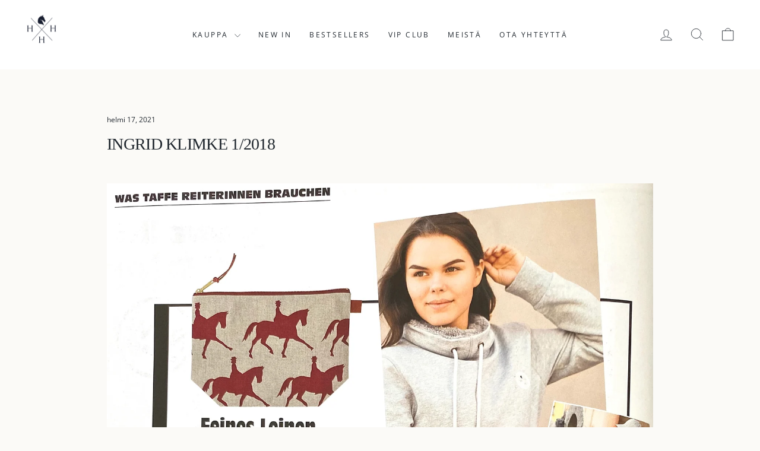

--- FILE ---
content_type: text/html; charset=utf-8
request_url: https://houseofhorseshelsinki.com/fi/blogs/in-the-media/ingrid-klimke-1-2018
body_size: 17918
content:
<!doctype html>
<html class="no-js" lang="fi" dir="ltr">
<head>
  <meta charset="utf-8">
  <meta http-equiv="X-UA-Compatible" content="IE=edge,chrome=1">
  <meta name="viewport" content="width=device-width,initial-scale=1">
  <meta name="theme-color" content="#20272e">
  <link rel="canonical" href="https://houseofhorseshelsinki.com/fi/blogs/in-the-media/ingrid-klimke-1-2018">
  <link rel="preconnect" href="https://cdn.shopify.com" crossorigin>
  <link rel="preconnect" href="https://fonts.shopifycdn.com" crossorigin>
  <link rel="dns-prefetch" href="https://productreviews.shopifycdn.com">
  <link rel="dns-prefetch" href="https://ajax.googleapis.com">
  <link rel="dns-prefetch" href="https://maps.googleapis.com">
  <link rel="dns-prefetch" href="https://maps.gstatic.com"><link rel="shortcut icon" href="//houseofhorseshelsinki.com/cdn/shop/files/hoh-favicon-2025_32x32.png?v=1755507509" type="image/png" /><title>Ingrid Klimke 1/2018
&ndash; House of Horses Helsinki
</title>
<meta name="description" content=""><meta property="og:site_name" content="House of Horses Helsinki">
  <meta property="og:url" content="https://houseofhorseshelsinki.com/fi/blogs/in-the-media/ingrid-klimke-1-2018">
  <meta property="og:title" content="Ingrid Klimke 1/2018">
  <meta property="og:type" content="article">
  <meta property="og:description" content=""><meta property="og:image" content="http://houseofhorseshelsinki.com/cdn/shop/articles/18_1_IMG_4590_ingrid_klimke_kansi.jpg?v=1613584714">
    <meta property="og:image:secure_url" content="https://houseofhorseshelsinki.com/cdn/shop/articles/18_1_IMG_4590_ingrid_klimke_kansi.jpg?v=1613584714">
    <meta property="og:image:width" content="2840">
    <meta property="og:image:height" content="3678"><meta name="twitter:site" content="@">
  <meta name="twitter:card" content="summary_large_image">
  <meta name="twitter:title" content="Ingrid Klimke 1/2018">
  <meta name="twitter:description" content="">
<style data-shopify>
  @font-face {
  font-family: "Open Sans";
  font-weight: 400;
  font-style: normal;
  font-display: swap;
  src: url("//houseofhorseshelsinki.com/cdn/fonts/open_sans/opensans_n4.c32e4d4eca5273f6d4ee95ddf54b5bbb75fc9b61.woff2") format("woff2"),
       url("//houseofhorseshelsinki.com/cdn/fonts/open_sans/opensans_n4.5f3406f8d94162b37bfa232b486ac93ee892406d.woff") format("woff");
}


  @font-face {
  font-family: "Open Sans";
  font-weight: 600;
  font-style: normal;
  font-display: swap;
  src: url("//houseofhorseshelsinki.com/cdn/fonts/open_sans/opensans_n6.15aeff3c913c3fe570c19cdfeed14ce10d09fb08.woff2") format("woff2"),
       url("//houseofhorseshelsinki.com/cdn/fonts/open_sans/opensans_n6.14bef14c75f8837a87f70ce22013cb146ee3e9f3.woff") format("woff");
}

  @font-face {
  font-family: "Open Sans";
  font-weight: 400;
  font-style: italic;
  font-display: swap;
  src: url("//houseofhorseshelsinki.com/cdn/fonts/open_sans/opensans_i4.6f1d45f7a46916cc95c694aab32ecbf7509cbf33.woff2") format("woff2"),
       url("//houseofhorseshelsinki.com/cdn/fonts/open_sans/opensans_i4.4efaa52d5a57aa9a57c1556cc2b7465d18839daa.woff") format("woff");
}

  @font-face {
  font-family: "Open Sans";
  font-weight: 600;
  font-style: italic;
  font-display: swap;
  src: url("//houseofhorseshelsinki.com/cdn/fonts/open_sans/opensans_i6.828bbc1b99433eacd7d50c9f0c1bfe16f27b89a3.woff2") format("woff2"),
       url("//houseofhorseshelsinki.com/cdn/fonts/open_sans/opensans_i6.a79e1402e2bbd56b8069014f43ff9c422c30d057.woff") format("woff");
}

</style><link href="//houseofhorseshelsinki.com/cdn/shop/t/38/assets/theme.css?v=103698437405284801712586118" rel="stylesheet" type="text/css" media="all" />
<style data-shopify>:root {
    --typeHeaderPrimary: Garamond;
    --typeHeaderFallback: Baskerville, Caslon, serif;
    --typeHeaderSize: 28px;
    --typeHeaderWeight: 400;
    --typeHeaderLineHeight: 1.2;
    --typeHeaderSpacing: -0.025em;

    --typeBasePrimary:"Open Sans";
    --typeBaseFallback:sans-serif;
    --typeBaseSize: 14px;
    --typeBaseWeight: 400;
    --typeBaseSpacing: 0.0em;
    --typeBaseLineHeight: 1.6;
    --typeBaselineHeightMinus01: 1.5;

    --typeCollectionTitle: 24px;

    --iconWeight: 2px;
    --iconLinecaps: round;

    
        --buttonRadius: 50px;
    

    --colorGridOverlayOpacity: 0.2;
    }

    .placeholder-content {
    background-image: linear-gradient(100deg, rgba(0,0,0,0) 40%, rgba(0, 0, 0, 0.0) 63%, rgba(0,0,0,0) 79%);
    }</style><script>
    document.documentElement.className = document.documentElement.className.replace('no-js', 'js');

    window.theme = window.theme || {};
    theme.routes = {
      home: "/fi",
      cart: "/fi/cart.js",
      cartPage: "/fi/cart",
      cartAdd: "/fi/cart/add.js",
      cartChange: "/fi/cart/change.js",
      search: "/fi/search",
      predictiveSearch: "/fi/search/suggest"
    };
    theme.strings = {
      soldOut: "Loppuunmyyty",
      unavailable: "Ei saatavilla",
      inStockLabel: "Varastossa, valmiina lähetettäväksi",
      oneStockLabel: "Vähän varastossa - [count] tuotetta jäljellä",
      otherStockLabel: "Vähän varastossa - [count] tuotetta jäljellä",
      willNotShipUntil: "Valmis lähetettäväksi [date]",
      willBeInStockAfter: "Takaisin varastossa [date]",
      waitingForStock: "Jälkitilaus, toimitetaan pian",
      savePrice: "Säästä [saved_amount]",
      cartEmpty: "Ostoskorisi on tyhjä",
      cartTermsConfirmation: "Hyväksy käyttöehdot",
      searchCollections: "Mallistot",
      searchPages: "Sivut",
      searchArticles: "Artikkelit",
      productFrom: "alkaen ",
      maxQuantity: "You can only have [quantity] of [title] in your cart."
    };
    theme.settings = {
      cartType: "drawer",
      isCustomerTemplate: false,
      moneyFormat: "{{amount_with_comma_separator}}€",
      saveType: "percent",
      productImageSize: "portrait",
      productImageCover: true,
      predictiveSearch: true,
      predictiveSearchType: null,
      predictiveSearchVendor: false,
      predictiveSearchPrice: false,
      quickView: false,
      themeName: 'Impulse',
      themeVersion: "7.4.1"
    };
  </script>

  <script>window.performance && window.performance.mark && window.performance.mark('shopify.content_for_header.start');</script><meta name="google-site-verification" content="bLVDYsY_3j5WSAlK7lmx339-7AxTbyYVN6bkpG6wfrA">
<meta id="shopify-digital-wallet" name="shopify-digital-wallet" content="/27418853464/digital_wallets/dialog">
<meta name="shopify-checkout-api-token" content="53eedd62783a912b306622cd48bcfde8">
<meta id="in-context-paypal-metadata" data-shop-id="27418853464" data-venmo-supported="false" data-environment="production" data-locale="en_US" data-paypal-v4="true" data-currency="EUR">
<link rel="alternate" type="application/atom+xml" title="Feed" href="/fi/blogs/in-the-media.atom" />
<link rel="alternate" hreflang="x-default" href="https://houseofhorseshelsinki.com/blogs/in-the-media/ingrid-klimke-1-2018">
<link rel="alternate" hreflang="en" href="https://houseofhorseshelsinki.com/blogs/in-the-media/ingrid-klimke-1-2018">
<link rel="alternate" hreflang="fi" href="https://houseofhorseshelsinki.com/fi/blogs/in-the-media/ingrid-klimke-1-2018">
<script async="async" src="/checkouts/internal/preloads.js?locale=fi-FI"></script>
<link rel="preconnect" href="https://shop.app" crossorigin="anonymous">
<script async="async" src="https://shop.app/checkouts/internal/preloads.js?locale=fi-FI&shop_id=27418853464" crossorigin="anonymous"></script>
<script id="apple-pay-shop-capabilities" type="application/json">{"shopId":27418853464,"countryCode":"FI","currencyCode":"EUR","merchantCapabilities":["supports3DS"],"merchantId":"gid:\/\/shopify\/Shop\/27418853464","merchantName":"House of Horses Helsinki","requiredBillingContactFields":["postalAddress","email","phone"],"requiredShippingContactFields":["postalAddress","email","phone"],"shippingType":"shipping","supportedNetworks":["visa","maestro","masterCard","amex"],"total":{"type":"pending","label":"House of Horses Helsinki","amount":"1.00"},"shopifyPaymentsEnabled":true,"supportsSubscriptions":true}</script>
<script id="shopify-features" type="application/json">{"accessToken":"53eedd62783a912b306622cd48bcfde8","betas":["rich-media-storefront-analytics"],"domain":"houseofhorseshelsinki.com","predictiveSearch":true,"shopId":27418853464,"locale":"fi"}</script>
<script>var Shopify = Shopify || {};
Shopify.shop = "house-of-horses-helsinki.myshopify.com";
Shopify.locale = "fi";
Shopify.currency = {"active":"EUR","rate":"1.0"};
Shopify.country = "FI";
Shopify.theme = {"name":"Impulse","id":160795328838,"schema_name":"Impulse","schema_version":"7.4.1","theme_store_id":857,"role":"main"};
Shopify.theme.handle = "null";
Shopify.theme.style = {"id":null,"handle":null};
Shopify.cdnHost = "houseofhorseshelsinki.com/cdn";
Shopify.routes = Shopify.routes || {};
Shopify.routes.root = "/fi/";</script>
<script type="module">!function(o){(o.Shopify=o.Shopify||{}).modules=!0}(window);</script>
<script>!function(o){function n(){var o=[];function n(){o.push(Array.prototype.slice.apply(arguments))}return n.q=o,n}var t=o.Shopify=o.Shopify||{};t.loadFeatures=n(),t.autoloadFeatures=n()}(window);</script>
<script>
  window.ShopifyPay = window.ShopifyPay || {};
  window.ShopifyPay.apiHost = "shop.app\/pay";
  window.ShopifyPay.redirectState = null;
</script>
<script id="shop-js-analytics" type="application/json">{"pageType":"article"}</script>
<script defer="defer" async type="module" src="//houseofhorseshelsinki.com/cdn/shopifycloud/shop-js/modules/v2/client.init-shop-cart-sync_B_tZ_GI0.fi.esm.js"></script>
<script defer="defer" async type="module" src="//houseofhorseshelsinki.com/cdn/shopifycloud/shop-js/modules/v2/chunk.common_C1rTb_BF.esm.js"></script>
<script type="module">
  await import("//houseofhorseshelsinki.com/cdn/shopifycloud/shop-js/modules/v2/client.init-shop-cart-sync_B_tZ_GI0.fi.esm.js");
await import("//houseofhorseshelsinki.com/cdn/shopifycloud/shop-js/modules/v2/chunk.common_C1rTb_BF.esm.js");

  window.Shopify.SignInWithShop?.initShopCartSync?.({"fedCMEnabled":true,"windoidEnabled":true});

</script>
<script>
  window.Shopify = window.Shopify || {};
  if (!window.Shopify.featureAssets) window.Shopify.featureAssets = {};
  window.Shopify.featureAssets['shop-js'] = {"shop-cart-sync":["modules/v2/client.shop-cart-sync_DkvwwfsA.fi.esm.js","modules/v2/chunk.common_C1rTb_BF.esm.js"],"init-fed-cm":["modules/v2/client.init-fed-cm_BRzmMrET.fi.esm.js","modules/v2/chunk.common_C1rTb_BF.esm.js"],"shop-button":["modules/v2/client.shop-button_aJSd93EA.fi.esm.js","modules/v2/chunk.common_C1rTb_BF.esm.js"],"shop-cash-offers":["modules/v2/client.shop-cash-offers_DmYaq6OB.fi.esm.js","modules/v2/chunk.common_C1rTb_BF.esm.js","modules/v2/chunk.modal_qJvcY8S0.esm.js"],"init-windoid":["modules/v2/client.init-windoid_D7eEuP6b.fi.esm.js","modules/v2/chunk.common_C1rTb_BF.esm.js"],"shop-toast-manager":["modules/v2/client.shop-toast-manager_DYtueohC.fi.esm.js","modules/v2/chunk.common_C1rTb_BF.esm.js"],"init-shop-email-lookup-coordinator":["modules/v2/client.init-shop-email-lookup-coordinator_vYap7swJ.fi.esm.js","modules/v2/chunk.common_C1rTb_BF.esm.js"],"init-shop-cart-sync":["modules/v2/client.init-shop-cart-sync_B_tZ_GI0.fi.esm.js","modules/v2/chunk.common_C1rTb_BF.esm.js"],"avatar":["modules/v2/client.avatar_BTnouDA3.fi.esm.js"],"pay-button":["modules/v2/client.pay-button_Huuw8pJY.fi.esm.js","modules/v2/chunk.common_C1rTb_BF.esm.js"],"init-customer-accounts":["modules/v2/client.init-customer-accounts_D4KQ1B2F.fi.esm.js","modules/v2/client.shop-login-button_BNTlB3E7.fi.esm.js","modules/v2/chunk.common_C1rTb_BF.esm.js","modules/v2/chunk.modal_qJvcY8S0.esm.js"],"init-shop-for-new-customer-accounts":["modules/v2/client.init-shop-for-new-customer-accounts_BztI4Sp4.fi.esm.js","modules/v2/client.shop-login-button_BNTlB3E7.fi.esm.js","modules/v2/chunk.common_C1rTb_BF.esm.js","modules/v2/chunk.modal_qJvcY8S0.esm.js"],"shop-login-button":["modules/v2/client.shop-login-button_BNTlB3E7.fi.esm.js","modules/v2/chunk.common_C1rTb_BF.esm.js","modules/v2/chunk.modal_qJvcY8S0.esm.js"],"init-customer-accounts-sign-up":["modules/v2/client.init-customer-accounts-sign-up_B1yVYYXu.fi.esm.js","modules/v2/client.shop-login-button_BNTlB3E7.fi.esm.js","modules/v2/chunk.common_C1rTb_BF.esm.js","modules/v2/chunk.modal_qJvcY8S0.esm.js"],"shop-follow-button":["modules/v2/client.shop-follow-button_CYMmHrUO.fi.esm.js","modules/v2/chunk.common_C1rTb_BF.esm.js","modules/v2/chunk.modal_qJvcY8S0.esm.js"],"checkout-modal":["modules/v2/client.checkout-modal_CS6caIEN.fi.esm.js","modules/v2/chunk.common_C1rTb_BF.esm.js","modules/v2/chunk.modal_qJvcY8S0.esm.js"],"lead-capture":["modules/v2/client.lead-capture_OpxyVZYa.fi.esm.js","modules/v2/chunk.common_C1rTb_BF.esm.js","modules/v2/chunk.modal_qJvcY8S0.esm.js"],"shop-login":["modules/v2/client.shop-login_9nkPsU0z.fi.esm.js","modules/v2/chunk.common_C1rTb_BF.esm.js","modules/v2/chunk.modal_qJvcY8S0.esm.js"],"payment-terms":["modules/v2/client.payment-terms_B5YNUVPz.fi.esm.js","modules/v2/chunk.common_C1rTb_BF.esm.js","modules/v2/chunk.modal_qJvcY8S0.esm.js"]};
</script>
<script>(function() {
  var isLoaded = false;
  function asyncLoad() {
    if (isLoaded) return;
    isLoaded = true;
    var urls = ["https:\/\/cdn.shopify.com\/s\/files\/1\/0274\/1885\/3464\/t\/1\/assets\/clever_adwords_global_tag.js?shop=house-of-horses-helsinki.myshopify.com","https:\/\/gdprcdn.b-cdn.net\/js\/gdpr_cookie_consent.min.js?shop=house-of-horses-helsinki.myshopify.com","https:\/\/app.kiwisizing.com\/web\/js\/dist\/kiwiSizing\/plugin\/SizingPlugin.prod.js?v=330\u0026shop=house-of-horses-helsinki.myshopify.com","https:\/\/cdn.shopify.com\/s\/files\/1\/0274\/1885\/3464\/t\/26\/assets\/globo.formbuilder.init.js?v=1622723478\u0026shop=house-of-horses-helsinki.myshopify.com"];
    for (var i = 0; i < urls.length; i++) {
      var s = document.createElement('script');
      s.type = 'text/javascript';
      s.async = true;
      s.src = urls[i];
      var x = document.getElementsByTagName('script')[0];
      x.parentNode.insertBefore(s, x);
    }
  };
  if(window.attachEvent) {
    window.attachEvent('onload', asyncLoad);
  } else {
    window.addEventListener('load', asyncLoad, false);
  }
})();</script>
<script id="__st">var __st={"a":27418853464,"offset":7200,"reqid":"a66443a0-7a83-41ba-903c-8386f143304f-1768740473","pageurl":"houseofhorseshelsinki.com\/fi\/blogs\/in-the-media\/ingrid-klimke-1-2018","s":"articles-386759163992","u":"b9d1194f48db","p":"article","rtyp":"article","rid":386759163992};</script>
<script>window.ShopifyPaypalV4VisibilityTracking = true;</script>
<script id="form-persister">!function(){'use strict';const t='contact',e='new_comment',n=[[t,t],['blogs',e],['comments',e],[t,'customer']],o='password',r='form_key',c=['recaptcha-v3-token','g-recaptcha-response','h-captcha-response',o],s=()=>{try{return window.sessionStorage}catch{return}},i='__shopify_v',u=t=>t.elements[r],a=function(){const t=[...n].map((([t,e])=>`form[action*='/${t}']:not([data-nocaptcha='true']) input[name='form_type'][value='${e}']`)).join(',');var e;return e=t,()=>e?[...document.querySelectorAll(e)].map((t=>t.form)):[]}();function m(t){const e=u(t);a().includes(t)&&(!e||!e.value)&&function(t){try{if(!s())return;!function(t){const e=s();if(!e)return;const n=u(t);if(!n)return;const o=n.value;o&&e.removeItem(o)}(t);const e=Array.from(Array(32),(()=>Math.random().toString(36)[2])).join('');!function(t,e){u(t)||t.append(Object.assign(document.createElement('input'),{type:'hidden',name:r})),t.elements[r].value=e}(t,e),function(t,e){const n=s();if(!n)return;const r=[...t.querySelectorAll(`input[type='${o}']`)].map((({name:t})=>t)),u=[...c,...r],a={};for(const[o,c]of new FormData(t).entries())u.includes(o)||(a[o]=c);n.setItem(e,JSON.stringify({[i]:1,action:t.action,data:a}))}(t,e)}catch(e){console.error('failed to persist form',e)}}(t)}const f=t=>{if('true'===t.dataset.persistBound)return;const e=function(t,e){const n=function(t){return'function'==typeof t.submit?t.submit:HTMLFormElement.prototype.submit}(t).bind(t);return function(){let t;return()=>{t||(t=!0,(()=>{try{e(),n()}catch(t){(t=>{console.error('form submit failed',t)})(t)}})(),setTimeout((()=>t=!1),250))}}()}(t,(()=>{m(t)}));!function(t,e){if('function'==typeof t.submit&&'function'==typeof e)try{t.submit=e}catch{}}(t,e),t.addEventListener('submit',(t=>{t.preventDefault(),e()})),t.dataset.persistBound='true'};!function(){function t(t){const e=(t=>{const e=t.target;return e instanceof HTMLFormElement?e:e&&e.form})(t);e&&m(e)}document.addEventListener('submit',t),document.addEventListener('DOMContentLoaded',(()=>{const e=a();for(const t of e)f(t);var n;n=document.body,new window.MutationObserver((t=>{for(const e of t)if('childList'===e.type&&e.addedNodes.length)for(const t of e.addedNodes)1===t.nodeType&&'FORM'===t.tagName&&a().includes(t)&&f(t)})).observe(n,{childList:!0,subtree:!0,attributes:!1}),document.removeEventListener('submit',t)}))}()}();</script>
<script integrity="sha256-4kQ18oKyAcykRKYeNunJcIwy7WH5gtpwJnB7kiuLZ1E=" data-source-attribution="shopify.loadfeatures" defer="defer" src="//houseofhorseshelsinki.com/cdn/shopifycloud/storefront/assets/storefront/load_feature-a0a9edcb.js" crossorigin="anonymous"></script>
<script crossorigin="anonymous" defer="defer" src="//houseofhorseshelsinki.com/cdn/shopifycloud/storefront/assets/shopify_pay/storefront-65b4c6d7.js?v=20250812"></script>
<script data-source-attribution="shopify.dynamic_checkout.dynamic.init">var Shopify=Shopify||{};Shopify.PaymentButton=Shopify.PaymentButton||{isStorefrontPortableWallets:!0,init:function(){window.Shopify.PaymentButton.init=function(){};var t=document.createElement("script");t.src="https://houseofhorseshelsinki.com/cdn/shopifycloud/portable-wallets/latest/portable-wallets.fi.js",t.type="module",document.head.appendChild(t)}};
</script>
<script data-source-attribution="shopify.dynamic_checkout.buyer_consent">
  function portableWalletsHideBuyerConsent(e){var t=document.getElementById("shopify-buyer-consent"),n=document.getElementById("shopify-subscription-policy-button");t&&n&&(t.classList.add("hidden"),t.setAttribute("aria-hidden","true"),n.removeEventListener("click",e))}function portableWalletsShowBuyerConsent(e){var t=document.getElementById("shopify-buyer-consent"),n=document.getElementById("shopify-subscription-policy-button");t&&n&&(t.classList.remove("hidden"),t.removeAttribute("aria-hidden"),n.addEventListener("click",e))}window.Shopify?.PaymentButton&&(window.Shopify.PaymentButton.hideBuyerConsent=portableWalletsHideBuyerConsent,window.Shopify.PaymentButton.showBuyerConsent=portableWalletsShowBuyerConsent);
</script>
<script data-source-attribution="shopify.dynamic_checkout.cart.bootstrap">document.addEventListener("DOMContentLoaded",(function(){function t(){return document.querySelector("shopify-accelerated-checkout-cart, shopify-accelerated-checkout")}if(t())Shopify.PaymentButton.init();else{new MutationObserver((function(e,n){t()&&(Shopify.PaymentButton.init(),n.disconnect())})).observe(document.body,{childList:!0,subtree:!0})}}));
</script>
<link id="shopify-accelerated-checkout-styles" rel="stylesheet" media="screen" href="https://houseofhorseshelsinki.com/cdn/shopifycloud/portable-wallets/latest/accelerated-checkout-backwards-compat.css" crossorigin="anonymous">
<style id="shopify-accelerated-checkout-cart">
        #shopify-buyer-consent {
  margin-top: 1em;
  display: inline-block;
  width: 100%;
}

#shopify-buyer-consent.hidden {
  display: none;
}

#shopify-subscription-policy-button {
  background: none;
  border: none;
  padding: 0;
  text-decoration: underline;
  font-size: inherit;
  cursor: pointer;
}

#shopify-subscription-policy-button::before {
  box-shadow: none;
}

      </style>

<script>window.performance && window.performance.mark && window.performance.mark('shopify.content_for_header.end');</script>

  <script src="//houseofhorseshelsinki.com/cdn/shop/t/38/assets/vendor-scripts-v11.js" defer="defer"></script><link rel="stylesheet" href="//houseofhorseshelsinki.com/cdn/shop/t/38/assets/country-flags.css"><script src="//houseofhorseshelsinki.com/cdn/shop/t/38/assets/theme.js?v=136904160527539270741712206327" defer="defer"></script>
<!-- BEGIN app block: shopify://apps/klaviyo-email-marketing-sms/blocks/klaviyo-onsite-embed/2632fe16-c075-4321-a88b-50b567f42507 -->












  <script async src="https://static.klaviyo.com/onsite/js/TGEAQL/klaviyo.js?company_id=TGEAQL"></script>
  <script>!function(){if(!window.klaviyo){window._klOnsite=window._klOnsite||[];try{window.klaviyo=new Proxy({},{get:function(n,i){return"push"===i?function(){var n;(n=window._klOnsite).push.apply(n,arguments)}:function(){for(var n=arguments.length,o=new Array(n),w=0;w<n;w++)o[w]=arguments[w];var t="function"==typeof o[o.length-1]?o.pop():void 0,e=new Promise((function(n){window._klOnsite.push([i].concat(o,[function(i){t&&t(i),n(i)}]))}));return e}}})}catch(n){window.klaviyo=window.klaviyo||[],window.klaviyo.push=function(){var n;(n=window._klOnsite).push.apply(n,arguments)}}}}();</script>

  




  <script>
    window.klaviyoReviewsProductDesignMode = false
  </script>







<!-- END app block --><link href="https://monorail-edge.shopifysvc.com" rel="dns-prefetch">
<script>(function(){if ("sendBeacon" in navigator && "performance" in window) {try {var session_token_from_headers = performance.getEntriesByType('navigation')[0].serverTiming.find(x => x.name == '_s').description;} catch {var session_token_from_headers = undefined;}var session_cookie_matches = document.cookie.match(/_shopify_s=([^;]*)/);var session_token_from_cookie = session_cookie_matches && session_cookie_matches.length === 2 ? session_cookie_matches[1] : "";var session_token = session_token_from_headers || session_token_from_cookie || "";function handle_abandonment_event(e) {var entries = performance.getEntries().filter(function(entry) {return /monorail-edge.shopifysvc.com/.test(entry.name);});if (!window.abandonment_tracked && entries.length === 0) {window.abandonment_tracked = true;var currentMs = Date.now();var navigation_start = performance.timing.navigationStart;var payload = {shop_id: 27418853464,url: window.location.href,navigation_start,duration: currentMs - navigation_start,session_token,page_type: "article"};window.navigator.sendBeacon("https://monorail-edge.shopifysvc.com/v1/produce", JSON.stringify({schema_id: "online_store_buyer_site_abandonment/1.1",payload: payload,metadata: {event_created_at_ms: currentMs,event_sent_at_ms: currentMs}}));}}window.addEventListener('pagehide', handle_abandonment_event);}}());</script>
<script id="web-pixels-manager-setup">(function e(e,d,r,n,o){if(void 0===o&&(o={}),!Boolean(null===(a=null===(i=window.Shopify)||void 0===i?void 0:i.analytics)||void 0===a?void 0:a.replayQueue)){var i,a;window.Shopify=window.Shopify||{};var t=window.Shopify;t.analytics=t.analytics||{};var s=t.analytics;s.replayQueue=[],s.publish=function(e,d,r){return s.replayQueue.push([e,d,r]),!0};try{self.performance.mark("wpm:start")}catch(e){}var l=function(){var e={modern:/Edge?\/(1{2}[4-9]|1[2-9]\d|[2-9]\d{2}|\d{4,})\.\d+(\.\d+|)|Firefox\/(1{2}[4-9]|1[2-9]\d|[2-9]\d{2}|\d{4,})\.\d+(\.\d+|)|Chrom(ium|e)\/(9{2}|\d{3,})\.\d+(\.\d+|)|(Maci|X1{2}).+ Version\/(15\.\d+|(1[6-9]|[2-9]\d|\d{3,})\.\d+)([,.]\d+|)( \(\w+\)|)( Mobile\/\w+|) Safari\/|Chrome.+OPR\/(9{2}|\d{3,})\.\d+\.\d+|(CPU[ +]OS|iPhone[ +]OS|CPU[ +]iPhone|CPU IPhone OS|CPU iPad OS)[ +]+(15[._]\d+|(1[6-9]|[2-9]\d|\d{3,})[._]\d+)([._]\d+|)|Android:?[ /-](13[3-9]|1[4-9]\d|[2-9]\d{2}|\d{4,})(\.\d+|)(\.\d+|)|Android.+Firefox\/(13[5-9]|1[4-9]\d|[2-9]\d{2}|\d{4,})\.\d+(\.\d+|)|Android.+Chrom(ium|e)\/(13[3-9]|1[4-9]\d|[2-9]\d{2}|\d{4,})\.\d+(\.\d+|)|SamsungBrowser\/([2-9]\d|\d{3,})\.\d+/,legacy:/Edge?\/(1[6-9]|[2-9]\d|\d{3,})\.\d+(\.\d+|)|Firefox\/(5[4-9]|[6-9]\d|\d{3,})\.\d+(\.\d+|)|Chrom(ium|e)\/(5[1-9]|[6-9]\d|\d{3,})\.\d+(\.\d+|)([\d.]+$|.*Safari\/(?![\d.]+ Edge\/[\d.]+$))|(Maci|X1{2}).+ Version\/(10\.\d+|(1[1-9]|[2-9]\d|\d{3,})\.\d+)([,.]\d+|)( \(\w+\)|)( Mobile\/\w+|) Safari\/|Chrome.+OPR\/(3[89]|[4-9]\d|\d{3,})\.\d+\.\d+|(CPU[ +]OS|iPhone[ +]OS|CPU[ +]iPhone|CPU IPhone OS|CPU iPad OS)[ +]+(10[._]\d+|(1[1-9]|[2-9]\d|\d{3,})[._]\d+)([._]\d+|)|Android:?[ /-](13[3-9]|1[4-9]\d|[2-9]\d{2}|\d{4,})(\.\d+|)(\.\d+|)|Mobile Safari.+OPR\/([89]\d|\d{3,})\.\d+\.\d+|Android.+Firefox\/(13[5-9]|1[4-9]\d|[2-9]\d{2}|\d{4,})\.\d+(\.\d+|)|Android.+Chrom(ium|e)\/(13[3-9]|1[4-9]\d|[2-9]\d{2}|\d{4,})\.\d+(\.\d+|)|Android.+(UC? ?Browser|UCWEB|U3)[ /]?(15\.([5-9]|\d{2,})|(1[6-9]|[2-9]\d|\d{3,})\.\d+)\.\d+|SamsungBrowser\/(5\.\d+|([6-9]|\d{2,})\.\d+)|Android.+MQ{2}Browser\/(14(\.(9|\d{2,})|)|(1[5-9]|[2-9]\d|\d{3,})(\.\d+|))(\.\d+|)|K[Aa][Ii]OS\/(3\.\d+|([4-9]|\d{2,})\.\d+)(\.\d+|)/},d=e.modern,r=e.legacy,n=navigator.userAgent;return n.match(d)?"modern":n.match(r)?"legacy":"unknown"}(),u="modern"===l?"modern":"legacy",c=(null!=n?n:{modern:"",legacy:""})[u],f=function(e){return[e.baseUrl,"/wpm","/b",e.hashVersion,"modern"===e.buildTarget?"m":"l",".js"].join("")}({baseUrl:d,hashVersion:r,buildTarget:u}),m=function(e){var d=e.version,r=e.bundleTarget,n=e.surface,o=e.pageUrl,i=e.monorailEndpoint;return{emit:function(e){var a=e.status,t=e.errorMsg,s=(new Date).getTime(),l=JSON.stringify({metadata:{event_sent_at_ms:s},events:[{schema_id:"web_pixels_manager_load/3.1",payload:{version:d,bundle_target:r,page_url:o,status:a,surface:n,error_msg:t},metadata:{event_created_at_ms:s}}]});if(!i)return console&&console.warn&&console.warn("[Web Pixels Manager] No Monorail endpoint provided, skipping logging."),!1;try{return self.navigator.sendBeacon.bind(self.navigator)(i,l)}catch(e){}var u=new XMLHttpRequest;try{return u.open("POST",i,!0),u.setRequestHeader("Content-Type","text/plain"),u.send(l),!0}catch(e){return console&&console.warn&&console.warn("[Web Pixels Manager] Got an unhandled error while logging to Monorail."),!1}}}}({version:r,bundleTarget:l,surface:e.surface,pageUrl:self.location.href,monorailEndpoint:e.monorailEndpoint});try{o.browserTarget=l,function(e){var d=e.src,r=e.async,n=void 0===r||r,o=e.onload,i=e.onerror,a=e.sri,t=e.scriptDataAttributes,s=void 0===t?{}:t,l=document.createElement("script"),u=document.querySelector("head"),c=document.querySelector("body");if(l.async=n,l.src=d,a&&(l.integrity=a,l.crossOrigin="anonymous"),s)for(var f in s)if(Object.prototype.hasOwnProperty.call(s,f))try{l.dataset[f]=s[f]}catch(e){}if(o&&l.addEventListener("load",o),i&&l.addEventListener("error",i),u)u.appendChild(l);else{if(!c)throw new Error("Did not find a head or body element to append the script");c.appendChild(l)}}({src:f,async:!0,onload:function(){if(!function(){var e,d;return Boolean(null===(d=null===(e=window.Shopify)||void 0===e?void 0:e.analytics)||void 0===d?void 0:d.initialized)}()){var d=window.webPixelsManager.init(e)||void 0;if(d){var r=window.Shopify.analytics;r.replayQueue.forEach((function(e){var r=e[0],n=e[1],o=e[2];d.publishCustomEvent(r,n,o)})),r.replayQueue=[],r.publish=d.publishCustomEvent,r.visitor=d.visitor,r.initialized=!0}}},onerror:function(){return m.emit({status:"failed",errorMsg:"".concat(f," has failed to load")})},sri:function(e){var d=/^sha384-[A-Za-z0-9+/=]+$/;return"string"==typeof e&&d.test(e)}(c)?c:"",scriptDataAttributes:o}),m.emit({status:"loading"})}catch(e){m.emit({status:"failed",errorMsg:(null==e?void 0:e.message)||"Unknown error"})}}})({shopId: 27418853464,storefrontBaseUrl: "https://houseofhorseshelsinki.com",extensionsBaseUrl: "https://extensions.shopifycdn.com/cdn/shopifycloud/web-pixels-manager",monorailEndpoint: "https://monorail-edge.shopifysvc.com/unstable/produce_batch",surface: "storefront-renderer",enabledBetaFlags: ["2dca8a86"],webPixelsConfigList: [{"id":"3166830918","configuration":"{\"accountID\":\"TGEAQL\",\"webPixelConfig\":\"eyJlbmFibGVBZGRlZFRvQ2FydEV2ZW50cyI6IHRydWV9\"}","eventPayloadVersion":"v1","runtimeContext":"STRICT","scriptVersion":"524f6c1ee37bacdca7657a665bdca589","type":"APP","apiClientId":123074,"privacyPurposes":["ANALYTICS","MARKETING"],"dataSharingAdjustments":{"protectedCustomerApprovalScopes":["read_customer_address","read_customer_email","read_customer_name","read_customer_personal_data","read_customer_phone"]}},{"id":"2255454534","configuration":"{\"pixelCode\":\"D19AVVJC77U025JQO410\"}","eventPayloadVersion":"v1","runtimeContext":"STRICT","scriptVersion":"22e92c2ad45662f435e4801458fb78cc","type":"APP","apiClientId":4383523,"privacyPurposes":["ANALYTICS","MARKETING","SALE_OF_DATA"],"dataSharingAdjustments":{"protectedCustomerApprovalScopes":["read_customer_address","read_customer_email","read_customer_name","read_customer_personal_data","read_customer_phone"]}},{"id":"2164818246","configuration":"{\"webPixelName\":\"Judge.me\"}","eventPayloadVersion":"v1","runtimeContext":"STRICT","scriptVersion":"34ad157958823915625854214640f0bf","type":"APP","apiClientId":683015,"privacyPurposes":["ANALYTICS"],"dataSharingAdjustments":{"protectedCustomerApprovalScopes":["read_customer_email","read_customer_name","read_customer_personal_data","read_customer_phone"]}},{"id":"348717382","configuration":"{\"pixel_id\":\"239833869699626\",\"pixel_type\":\"facebook_pixel\",\"metaapp_system_user_token\":\"-\"}","eventPayloadVersion":"v1","runtimeContext":"OPEN","scriptVersion":"ca16bc87fe92b6042fbaa3acc2fbdaa6","type":"APP","apiClientId":2329312,"privacyPurposes":["ANALYTICS","MARKETING","SALE_OF_DATA"],"dataSharingAdjustments":{"protectedCustomerApprovalScopes":["read_customer_address","read_customer_email","read_customer_name","read_customer_personal_data","read_customer_phone"]}},{"id":"199328070","eventPayloadVersion":"v1","runtimeContext":"LAX","scriptVersion":"1","type":"CUSTOM","privacyPurposes":["ANALYTICS"],"name":"Google Analytics tag (migrated)"},{"id":"shopify-app-pixel","configuration":"{}","eventPayloadVersion":"v1","runtimeContext":"STRICT","scriptVersion":"0450","apiClientId":"shopify-pixel","type":"APP","privacyPurposes":["ANALYTICS","MARKETING"]},{"id":"shopify-custom-pixel","eventPayloadVersion":"v1","runtimeContext":"LAX","scriptVersion":"0450","apiClientId":"shopify-pixel","type":"CUSTOM","privacyPurposes":["ANALYTICS","MARKETING"]}],isMerchantRequest: false,initData: {"shop":{"name":"House of Horses Helsinki","paymentSettings":{"currencyCode":"EUR"},"myshopifyDomain":"house-of-horses-helsinki.myshopify.com","countryCode":"FI","storefrontUrl":"https:\/\/houseofhorseshelsinki.com\/fi"},"customer":null,"cart":null,"checkout":null,"productVariants":[],"purchasingCompany":null},},"https://houseofhorseshelsinki.com/cdn","fcfee988w5aeb613cpc8e4bc33m6693e112",{"modern":"","legacy":""},{"shopId":"27418853464","storefrontBaseUrl":"https:\/\/houseofhorseshelsinki.com","extensionBaseUrl":"https:\/\/extensions.shopifycdn.com\/cdn\/shopifycloud\/web-pixels-manager","surface":"storefront-renderer","enabledBetaFlags":"[\"2dca8a86\"]","isMerchantRequest":"false","hashVersion":"fcfee988w5aeb613cpc8e4bc33m6693e112","publish":"custom","events":"[[\"page_viewed\",{}]]"});</script><script>
  window.ShopifyAnalytics = window.ShopifyAnalytics || {};
  window.ShopifyAnalytics.meta = window.ShopifyAnalytics.meta || {};
  window.ShopifyAnalytics.meta.currency = 'EUR';
  var meta = {"page":{"pageType":"article","resourceType":"article","resourceId":386759163992,"requestId":"a66443a0-7a83-41ba-903c-8386f143304f-1768740473"}};
  for (var attr in meta) {
    window.ShopifyAnalytics.meta[attr] = meta[attr];
  }
</script>
<script class="analytics">
  (function () {
    var customDocumentWrite = function(content) {
      var jquery = null;

      if (window.jQuery) {
        jquery = window.jQuery;
      } else if (window.Checkout && window.Checkout.$) {
        jquery = window.Checkout.$;
      }

      if (jquery) {
        jquery('body').append(content);
      }
    };

    var hasLoggedConversion = function(token) {
      if (token) {
        return document.cookie.indexOf('loggedConversion=' + token) !== -1;
      }
      return false;
    }

    var setCookieIfConversion = function(token) {
      if (token) {
        var twoMonthsFromNow = new Date(Date.now());
        twoMonthsFromNow.setMonth(twoMonthsFromNow.getMonth() + 2);

        document.cookie = 'loggedConversion=' + token + '; expires=' + twoMonthsFromNow;
      }
    }

    var trekkie = window.ShopifyAnalytics.lib = window.trekkie = window.trekkie || [];
    if (trekkie.integrations) {
      return;
    }
    trekkie.methods = [
      'identify',
      'page',
      'ready',
      'track',
      'trackForm',
      'trackLink'
    ];
    trekkie.factory = function(method) {
      return function() {
        var args = Array.prototype.slice.call(arguments);
        args.unshift(method);
        trekkie.push(args);
        return trekkie;
      };
    };
    for (var i = 0; i < trekkie.methods.length; i++) {
      var key = trekkie.methods[i];
      trekkie[key] = trekkie.factory(key);
    }
    trekkie.load = function(config) {
      trekkie.config = config || {};
      trekkie.config.initialDocumentCookie = document.cookie;
      var first = document.getElementsByTagName('script')[0];
      var script = document.createElement('script');
      script.type = 'text/javascript';
      script.onerror = function(e) {
        var scriptFallback = document.createElement('script');
        scriptFallback.type = 'text/javascript';
        scriptFallback.onerror = function(error) {
                var Monorail = {
      produce: function produce(monorailDomain, schemaId, payload) {
        var currentMs = new Date().getTime();
        var event = {
          schema_id: schemaId,
          payload: payload,
          metadata: {
            event_created_at_ms: currentMs,
            event_sent_at_ms: currentMs
          }
        };
        return Monorail.sendRequest("https://" + monorailDomain + "/v1/produce", JSON.stringify(event));
      },
      sendRequest: function sendRequest(endpointUrl, payload) {
        // Try the sendBeacon API
        if (window && window.navigator && typeof window.navigator.sendBeacon === 'function' && typeof window.Blob === 'function' && !Monorail.isIos12()) {
          var blobData = new window.Blob([payload], {
            type: 'text/plain'
          });

          if (window.navigator.sendBeacon(endpointUrl, blobData)) {
            return true;
          } // sendBeacon was not successful

        } // XHR beacon

        var xhr = new XMLHttpRequest();

        try {
          xhr.open('POST', endpointUrl);
          xhr.setRequestHeader('Content-Type', 'text/plain');
          xhr.send(payload);
        } catch (e) {
          console.log(e);
        }

        return false;
      },
      isIos12: function isIos12() {
        return window.navigator.userAgent.lastIndexOf('iPhone; CPU iPhone OS 12_') !== -1 || window.navigator.userAgent.lastIndexOf('iPad; CPU OS 12_') !== -1;
      }
    };
    Monorail.produce('monorail-edge.shopifysvc.com',
      'trekkie_storefront_load_errors/1.1',
      {shop_id: 27418853464,
      theme_id: 160795328838,
      app_name: "storefront",
      context_url: window.location.href,
      source_url: "//houseofhorseshelsinki.com/cdn/s/trekkie.storefront.cd680fe47e6c39ca5d5df5f0a32d569bc48c0f27.min.js"});

        };
        scriptFallback.async = true;
        scriptFallback.src = '//houseofhorseshelsinki.com/cdn/s/trekkie.storefront.cd680fe47e6c39ca5d5df5f0a32d569bc48c0f27.min.js';
        first.parentNode.insertBefore(scriptFallback, first);
      };
      script.async = true;
      script.src = '//houseofhorseshelsinki.com/cdn/s/trekkie.storefront.cd680fe47e6c39ca5d5df5f0a32d569bc48c0f27.min.js';
      first.parentNode.insertBefore(script, first);
    };
    trekkie.load(
      {"Trekkie":{"appName":"storefront","development":false,"defaultAttributes":{"shopId":27418853464,"isMerchantRequest":null,"themeId":160795328838,"themeCityHash":"8798096903857319566","contentLanguage":"fi","currency":"EUR","eventMetadataId":"19858703-fb17-4a8d-bdb8-6cdf4d56c7c3"},"isServerSideCookieWritingEnabled":true,"monorailRegion":"shop_domain","enabledBetaFlags":["65f19447"]},"Session Attribution":{},"S2S":{"facebookCapiEnabled":true,"source":"trekkie-storefront-renderer","apiClientId":580111}}
    );

    var loaded = false;
    trekkie.ready(function() {
      if (loaded) return;
      loaded = true;

      window.ShopifyAnalytics.lib = window.trekkie;

      var originalDocumentWrite = document.write;
      document.write = customDocumentWrite;
      try { window.ShopifyAnalytics.merchantGoogleAnalytics.call(this); } catch(error) {};
      document.write = originalDocumentWrite;

      window.ShopifyAnalytics.lib.page(null,{"pageType":"article","resourceType":"article","resourceId":386759163992,"requestId":"a66443a0-7a83-41ba-903c-8386f143304f-1768740473","shopifyEmitted":true});

      var match = window.location.pathname.match(/checkouts\/(.+)\/(thank_you|post_purchase)/)
      var token = match? match[1]: undefined;
      if (!hasLoggedConversion(token)) {
        setCookieIfConversion(token);
        
      }
    });


        var eventsListenerScript = document.createElement('script');
        eventsListenerScript.async = true;
        eventsListenerScript.src = "//houseofhorseshelsinki.com/cdn/shopifycloud/storefront/assets/shop_events_listener-3da45d37.js";
        document.getElementsByTagName('head')[0].appendChild(eventsListenerScript);

})();</script>
  <script>
  if (!window.ga || (window.ga && typeof window.ga !== 'function')) {
    window.ga = function ga() {
      (window.ga.q = window.ga.q || []).push(arguments);
      if (window.Shopify && window.Shopify.analytics && typeof window.Shopify.analytics.publish === 'function') {
        window.Shopify.analytics.publish("ga_stub_called", {}, {sendTo: "google_osp_migration"});
      }
      console.error("Shopify's Google Analytics stub called with:", Array.from(arguments), "\nSee https://help.shopify.com/manual/promoting-marketing/pixels/pixel-migration#google for more information.");
    };
    if (window.Shopify && window.Shopify.analytics && typeof window.Shopify.analytics.publish === 'function') {
      window.Shopify.analytics.publish("ga_stub_initialized", {}, {sendTo: "google_osp_migration"});
    }
  }
</script>
<script
  defer
  src="https://houseofhorseshelsinki.com/cdn/shopifycloud/perf-kit/shopify-perf-kit-3.0.4.min.js"
  data-application="storefront-renderer"
  data-shop-id="27418853464"
  data-render-region="gcp-us-east1"
  data-page-type="article"
  data-theme-instance-id="160795328838"
  data-theme-name="Impulse"
  data-theme-version="7.4.1"
  data-monorail-region="shop_domain"
  data-resource-timing-sampling-rate="10"
  data-shs="true"
  data-shs-beacon="true"
  data-shs-export-with-fetch="true"
  data-shs-logs-sample-rate="1"
  data-shs-beacon-endpoint="https://houseofhorseshelsinki.com/api/collect"
></script>
</head>

<body class="template-article" data-center-text="false" data-button_style="round" data-type_header_capitalize="true" data-type_headers_align_text="false" data-type_product_capitalize="false" data-swatch_style="round" >

  <a class="in-page-link visually-hidden skip-link" href="#MainContent">Skip to content</a>

  <div id="PageContainer" class="page-container">
    <div class="transition-body"><!-- BEGIN sections: header-group -->
<div id="shopify-section-sections--21261602324806__header" class="shopify-section shopify-section-group-header-group">

<div id="NavDrawer" class="drawer drawer--right">
  <div class="drawer__contents">
    <div class="drawer__fixed-header">
      <div class="drawer__header appear-animation appear-delay-1">
        <div class="h2 drawer__title"></div>
        <div class="drawer__close">
          <button type="button" class="drawer__close-button js-drawer-close">
            <svg aria-hidden="true" focusable="false" role="presentation" class="icon icon-close" viewBox="0 0 64 64"><title>icon-X</title><path d="m19 17.61 27.12 27.13m0-27.12L19 44.74"/></svg>
            <span class="icon__fallback-text">Sulje hakemisto</span>
          </button>
        </div>
      </div>
    </div>
    <div class="drawer__scrollable">
      <ul class="mobile-nav" role="navigation" aria-label="Primary"><li class="mobile-nav__item appear-animation appear-delay-2"><div class="mobile-nav__has-sublist"><a href="/fi#"
                    class="mobile-nav__link mobile-nav__link--top-level"
                    id="Label-fi1"
                    >
                    Kauppa
                  </a>
                  <div class="mobile-nav__toggle">
                    <button type="button"
                      aria-controls="Linklist-fi1"
                      aria-labelledby="Label-fi1"
                      class="collapsible-trigger collapsible--auto-height"><span class="collapsible-trigger__icon collapsible-trigger__icon--open" role="presentation">
  <svg aria-hidden="true" focusable="false" role="presentation" class="icon icon--wide icon-chevron-down" viewBox="0 0 28 16"><path d="m1.57 1.59 12.76 12.77L27.1 1.59" stroke-width="2" stroke="#000" fill="none"/></svg>
</span>
</button>
                  </div></div><div id="Linklist-fi1"
                class="mobile-nav__sublist collapsible-content collapsible-content--all"
                >
                <div class="collapsible-content__inner">
                  <ul class="mobile-nav__sublist"><li class="mobile-nav__item">
                        <div class="mobile-nav__child-item"><a href="/fi/collections/pants"
                              class="mobile-nav__link"
                              id="Sublabel-fi-collections-pants1"
                              >
                              Alaosat
                            </a></div></li><li class="mobile-nav__item">
                        <div class="mobile-nav__child-item"><a href="/fi/collections/tops"
                              class="mobile-nav__link"
                              id="Sublabel-fi-collections-tops2"
                              >
                              Yläosat
                            </a></div></li><li class="mobile-nav__item">
                        <div class="mobile-nav__child-item"><a href="/fi/collections/jackets"
                              class="mobile-nav__link"
                              id="Sublabel-fi-collections-jackets3"
                              >
                              Takit
                            </a></div></li><li class="mobile-nav__item">
                        <div class="mobile-nav__child-item"><a href="/fi/collections/accessories"
                              class="mobile-nav__link"
                              id="Sublabel-fi-collections-accessories4"
                              >
                              Asusteet
                            </a></div></li><li class="mobile-nav__item">
                        <div class="mobile-nav__child-item"><a href="/fi/collections/dogs"
                              class="mobile-nav__link"
                              id="Sublabel-fi-collections-dogs5"
                              >
                              Koirille
                            </a></div></li><li class="mobile-nav__item">
                        <div class="mobile-nav__child-item"><a href="/fi/collections/hoh-outlet"
                              class="mobile-nav__link"
                              id="Sublabel-fi-collections-hoh-outlet6"
                              >
                              Outlet
                            </a></div></li></ul>
                </div>
              </div></li><li class="mobile-nav__item appear-animation appear-delay-3"><a href="/fi/collections/new-in" class="mobile-nav__link mobile-nav__link--top-level">New in</a></li><li class="mobile-nav__item appear-animation appear-delay-4"><a href="/fi/collections/bestsellers" class="mobile-nav__link mobile-nav__link--top-level">Bestsellers</a></li><li class="mobile-nav__item appear-animation appear-delay-5"><a href="/fi/pages/hohgirls" class="mobile-nav__link mobile-nav__link--top-level">VIP Club</a></li><li class="mobile-nav__item appear-animation appear-delay-6"><a href="/fi/pages/our-story" class="mobile-nav__link mobile-nav__link--top-level">Meistä</a></li><li class="mobile-nav__item appear-animation appear-delay-7"><a href="/fi/pages/contact-us" class="mobile-nav__link mobile-nav__link--top-level">Ota yhteyttä</a></li><li class="mobile-nav__item mobile-nav__item--secondary">
            <div class="grid"><div class="grid__item one-half appear-animation appear-delay-8">
                  <a href="/fi/account" class="mobile-nav__link">Kirjaudu sisään
</a>
                </div></div>
          </li></ul><ul class="mobile-nav__social appear-animation appear-delay-9"></ul>
    </div>
  </div>
</div>
<div id="CartDrawer" class="drawer drawer--right">
    <form id="CartDrawerForm" action="/fi/cart" method="post" novalidate class="drawer__contents" data-location="cart-drawer">
      <div class="drawer__fixed-header">
        <div class="drawer__header appear-animation appear-delay-1">
          <div class="h2 drawer__title">Ostoskori</div>
          <div class="drawer__close">
            <button type="button" class="drawer__close-button js-drawer-close">
              <svg aria-hidden="true" focusable="false" role="presentation" class="icon icon-close" viewBox="0 0 64 64"><title>icon-X</title><path d="m19 17.61 27.12 27.13m0-27.12L19 44.74"/></svg>
              <span class="icon__fallback-text">Sulje ostoskori</span>
            </button>
          </div>
        </div>
      </div>

      <div class="drawer__inner">
        <div class="drawer__scrollable">
          <div data-products class="appear-animation appear-delay-2"></div>

          
        </div>

        <div class="drawer__footer appear-animation appear-delay-4">
          <div data-discounts>
            
          </div>

          <div class="cart__item-sub cart__item-row">
            <div class="ajaxcart__subtotal">Välisumma</div>
            <div data-subtotal>0,00€</div>
          </div>

          <div class="cart__item-row text-center">
            <small>
              Toimituskulut, verot ja alennuskoodit lasketaan kassalla.<br />
            </small>
          </div>

          

          <div class="cart__checkout-wrapper">
            <button type="submit" name="checkout" data-terms-required="false" class="btn cart__checkout">
              Tarkista ostoskori
            </button>

            
          </div>
        </div>
      </div>

      <div class="drawer__cart-empty appear-animation appear-delay-2">
        <div class="drawer__scrollable">
          Ostoskorisi on tyhjä
        </div>
      </div>
    </form>
  </div><style>
  .site-nav__link,
  .site-nav__dropdown-link:not(.site-nav__dropdown-link--top-level) {
    font-size: 12px;
  }
  
    .site-nav__link, .mobile-nav__link--top-level {
      text-transform: uppercase;
      letter-spacing: 0.2em;
    }
    .mobile-nav__link--top-level {
      font-size: 1.1em;
    }
  

  

  
</style>

<div data-section-id="sections--21261602324806__header" data-section-type="header"><div class="header-sticky-wrapper">
    <div id="HeaderWrapper" class="header-wrapper"><header
        id="SiteHeader"
        class="site-header"
        data-sticky="true"
        data-overlay="false">
        <div class="page-width">
          <div
            class="header-layout header-layout--left-center"
            data-logo-align="left"><div class="header-item header-item--logo"><style data-shopify>.header-item--logo,
    .header-layout--left-center .header-item--logo,
    .header-layout--left-center .header-item--icons {
      -webkit-box-flex: 0 1 50px;
      -ms-flex: 0 1 50px;
      flex: 0 1 50px;
    }

    @media only screen and (min-width: 769px) {
      .header-item--logo,
      .header-layout--left-center .header-item--logo,
      .header-layout--left-center .header-item--icons {
        -webkit-box-flex: 0 0 60px;
        -ms-flex: 0 0 60px;
        flex: 0 0 60px;
      }
    }

    .site-header__logo a {
      width: 50px;
    }
    .is-light .site-header__logo .logo--inverted {
      width: 50px;
    }
    @media only screen and (min-width: 769px) {
      .site-header__logo a {
        width: 60px;
      }

      .is-light .site-header__logo .logo--inverted {
        width: 60px;
      }
    }</style><div class="h1 site-header__logo" itemscope itemtype="http://schema.org/Organization" >
      <a
        href="/fi"
        itemprop="url"
        class="site-header__logo-link logo--has-inverted"
        style="padding-top: 141.41961231470924%">

        





<image-element data-aos="image-fade-in" data-aos-offset="150">


  
<img src="//houseofhorseshelsinki.com/cdn/shop/files/HOH_logo_blue-no-br_psd.png?v=1750334820&amp;width=120" alt="" srcset="//houseofhorseshelsinki.com/cdn/shop/files/HOH_logo_blue-no-br_psd.png?v=1750334820&amp;width=60 60w, //houseofhorseshelsinki.com/cdn/shop/files/HOH_logo_blue-no-br_psd.png?v=1750334820&amp;width=120 120w" width="60" height="84.85176738882554" loading="eager" class="small--hide image-element" sizes="60px" itemprop="logo">
  


</image-element>




<image-element data-aos="image-fade-in" data-aos-offset="150">


  
<img src="//houseofhorseshelsinki.com/cdn/shop/files/HOH_logo_blue-no-br_psd.png?v=1750334820&amp;width=100" alt="" srcset="//houseofhorseshelsinki.com/cdn/shop/files/HOH_logo_blue-no-br_psd.png?v=1750334820&amp;width=50 50w, //houseofhorseshelsinki.com/cdn/shop/files/HOH_logo_blue-no-br_psd.png?v=1750334820&amp;width=100 100w" width="50" height="70.70980615735462" loading="eager" class="medium-up--hide image-element" sizes="50px">
  


</image-element>
</a><a
          href="/fi"
          itemprop="url"
          class="site-header__logo-link logo--inverted"
          style="padding-top: 141.41961231470924%">

          





<image-element data-aos="image-fade-in" data-aos-offset="150">


  
<img src="//houseofhorseshelsinki.com/cdn/shop/files/HOH_logo_ei_taustaa-png.png?v=1748421340&amp;width=120" alt="" srcset="//houseofhorseshelsinki.com/cdn/shop/files/HOH_logo_ei_taustaa-png.png?v=1748421340&amp;width=60 60w, //houseofhorseshelsinki.com/cdn/shop/files/HOH_logo_ei_taustaa-png.png?v=1748421340&amp;width=120 120w" width="60" height="84.85176738882554" loading="eager" class="small--hide image-element" sizes="60px" itemprop="logo">
  


</image-element>




<image-element data-aos="image-fade-in" data-aos-offset="150">


  
<img src="//houseofhorseshelsinki.com/cdn/shop/files/HOH_logo_ei_taustaa-png.png?v=1748421340&amp;width=100" alt="" srcset="//houseofhorseshelsinki.com/cdn/shop/files/HOH_logo_ei_taustaa-png.png?v=1748421340&amp;width=50 50w, //houseofhorseshelsinki.com/cdn/shop/files/HOH_logo_ei_taustaa-png.png?v=1748421340&amp;width=100 100w" width="50" height="70.70980615735462" loading="eager" class="medium-up--hide image-element" sizes="50px">
  


</image-element>
</a></div></div><div class="header-item header-item--navigation text-center" role="navigation" aria-label="Primary"><ul
  class="site-nav site-navigation small--hide"
><li class="site-nav__item site-nav__expanded-item site-nav--has-dropdown">
      
        <details
          data-hover="true"
          id="site-nav-item--1"
          class="site-nav__details"
        >
          <summary
            data-link="/fi#"
            aria-expanded="false"
            aria-controls="site-nav-item--1"
            class="site-nav__link site-nav__link--underline site-nav__link--has-dropdown"
          >
            Kauppa <svg aria-hidden="true" focusable="false" role="presentation" class="icon icon--wide icon-chevron-down" viewBox="0 0 28 16"><path d="m1.57 1.59 12.76 12.77L27.1 1.59" stroke-width="2" stroke="#000" fill="none"/></svg>
          </summary>
      
<ul class="site-nav__dropdown text-left"><li class="">
                <a href="/fi/collections/pants" class="site-nav__dropdown-link site-nav__dropdown-link--second-level">
                  Alaosat
</a></li><li class="">
                <a href="/fi/collections/tops" class="site-nav__dropdown-link site-nav__dropdown-link--second-level">
                  Yläosat
</a></li><li class="">
                <a href="/fi/collections/jackets" class="site-nav__dropdown-link site-nav__dropdown-link--second-level">
                  Takit
</a></li><li class="">
                <a href="/fi/collections/accessories" class="site-nav__dropdown-link site-nav__dropdown-link--second-level">
                  Asusteet
</a></li><li class="">
                <a href="/fi/collections/dogs" class="site-nav__dropdown-link site-nav__dropdown-link--second-level">
                  Koirille
</a></li><li class="">
                <a href="/fi/collections/hoh-outlet" class="site-nav__dropdown-link site-nav__dropdown-link--second-level">
                  Outlet
</a></li></ul>
        </details>
      
    </li><li class="site-nav__item site-nav__expanded-item">
      
        <a
          href="/fi/collections/new-in"
          class="site-nav__link site-nav__link--underline"
        >
          New in
        </a>
      

    </li><li class="site-nav__item site-nav__expanded-item">
      
        <a
          href="/fi/collections/bestsellers"
          class="site-nav__link site-nav__link--underline"
        >
          Bestsellers
        </a>
      

    </li><li class="site-nav__item site-nav__expanded-item">
      
        <a
          href="/fi/pages/hohgirls"
          class="site-nav__link site-nav__link--underline"
        >
          VIP Club
        </a>
      

    </li><li class="site-nav__item site-nav__expanded-item">
      
        <a
          href="/fi/pages/our-story"
          class="site-nav__link site-nav__link--underline"
        >
          Meistä
        </a>
      

    </li><li class="site-nav__item site-nav__expanded-item">
      
        <a
          href="/fi/pages/contact-us"
          class="site-nav__link site-nav__link--underline"
        >
          Ota yhteyttä
        </a>
      

    </li></ul>
</div><div class="header-item header-item--icons"><div class="site-nav">
  <div class="site-nav__icons"><a class="site-nav__link site-nav__link--icon small--hide" href="/fi/account">
        <svg aria-hidden="true" focusable="false" role="presentation" class="icon icon-user" viewBox="0 0 64 64"><title>account</title><path d="M35 39.84v-2.53c3.3-1.91 6-6.66 6-11.41 0-7.63 0-13.82-9-13.82s-9 6.19-9 13.82c0 4.75 2.7 9.51 6 11.41v2.53c-10.18.85-18 6-18 12.16h42c0-6.19-7.82-11.31-18-12.16Z"/></svg>
        <span class="icon__fallback-text">Kirjaudu sisään
</span>
      </a><a href="/fi/search" class="site-nav__link site-nav__link--icon js-search-header">
        <svg aria-hidden="true" focusable="false" role="presentation" class="icon icon-search" viewBox="0 0 64 64"><title>icon-search</title><path d="M47.16 28.58A18.58 18.58 0 1 1 28.58 10a18.58 18.58 0 0 1 18.58 18.58ZM54 54 41.94 42"/></svg>
        <span class="icon__fallback-text">Hae</span>
      </a><button
        type="button"
        class="site-nav__link site-nav__link--icon js-drawer-open-nav medium-up--hide"
        aria-controls="NavDrawer">
        <svg aria-hidden="true" focusable="false" role="presentation" class="icon icon-hamburger" viewBox="0 0 64 64"><title>icon-hamburger</title><path d="M7 15h51M7 32h43M7 49h51"/></svg>
        <span class="icon__fallback-text">Sivuston navigaatio</span>
      </button><a href="/fi/cart" class="site-nav__link site-nav__link--icon js-drawer-open-cart" aria-controls="CartDrawer" data-icon="bag-minimal">
      <span class="cart-link"><svg aria-hidden="true" focusable="false" role="presentation" class="icon icon-bag-minimal" viewBox="0 0 64 64"><title>icon-bag-minimal</title><path stroke="null" fill-opacity="null" stroke-opacity="null" fill="null" d="M11.375 17.863h41.25v36.75h-41.25z"/><path stroke="null" d="M22.25 18c0-7.105 4.35-9 9.75-9s9.75 1.895 9.75 9"/></svg><span class="icon__fallback-text">Ostoskärry</span>
        <span class="cart-link__bubble"></span>
      </span>
    </a>
  </div>
</div>
</div>
          </div></div>
        <div class="site-header__search-container">
          <div class="site-header__search">
            <div class="page-width">
              <predictive-search data-context="header" data-enabled="true" data-dark="false">
  <div class="predictive__screen" data-screen></div>
  <form action="/fi/search" method="get" role="search">
    <label for="Search" class="hidden-label">Search</label>
    <div class="search__input-wrap">
      <input
        class="search__input"
        id="Search"
        type="search"
        name="q"
        value=""
        role="combobox"
        aria-expanded="false"
        aria-owns="predictive-search-results"
        aria-controls="predictive-search-results"
        aria-haspopup="listbox"
        aria-autocomplete="list"
        autocorrect="off"
        autocomplete="off"
        autocapitalize="off"
        spellcheck="false"
        placeholder="Hae"
        tabindex="0"
      >
      <input name="options[prefix]" type="hidden" value="last">
      <button class="btn--search" type="submit">
        <svg aria-hidden="true" focusable="false" role="presentation" class="icon icon-search" viewBox="0 0 64 64"><defs><style>.cls-1{fill:none;stroke:#000;stroke-miterlimit:10;stroke-width:2px}</style></defs><path class="cls-1" d="M47.16 28.58A18.58 18.58 0 1 1 28.58 10a18.58 18.58 0 0 1 18.58 18.58zM54 54L41.94 42"/></svg>
        <span class="icon__fallback-text">Hae</span>
      </button>
    </div>

    <button class="btn--close-search">
      <svg aria-hidden="true" focusable="false" role="presentation" class="icon icon-close" viewBox="0 0 64 64"><defs><style>.cls-1{fill:none;stroke:#000;stroke-miterlimit:10;stroke-width:2px}</style></defs><path class="cls-1" d="M19 17.61l27.12 27.13m0-27.13L19 44.74"/></svg>
    </button>
    <div id="predictive-search" class="search__results" tabindex="-1"></div>
  </form>
</predictive-search>

            </div>
          </div>
        </div>
      </header>
    </div>
  </div>
</div>


</div><div id="shopify-section-sections--21261602324806__announcement" class="shopify-section shopify-section-group-header-group"><style></style>


</div>
<!-- END sections: header-group --><!-- BEGIN sections: popup-group -->

<!-- END sections: popup-group --><main class="main-content" id="MainContent">
        <div id="shopify-section-template--21261601571142__main" class="shopify-section"><div class="page-width page-width--narrow page-content">
  <article class="article">
<header class="section-header"><div class="article__date"><time datetime="2021-02-17T17:58:32Z">helmi 17, 2021</time>
</div><h1 class="section-header__title">Ingrid Klimke 1/2018</h1></header><div class="article__body rte">
      <div><img src="https://cdn.shopify.com/s/files/1/0274/1885/3464/files/18_1_IMG_4589_ingrid_klimke_teksti_2048x2048.jpg?v=1613584669" alt="" style="display: block; margin-left: auto; margin-right: auto;"></div>
    </div><div class="social-sharing"></div>
<hr class="hr--large">

  </article>

  <div class="text-center">
    <a href="/fi/blogs/in-the-media" class="btn return-link"><svg aria-hidden="true" focusable="false" role="presentation" class="icon icon--wide icon-arrow-left" viewBox="0 0 50 15"><title>icon-left-arrow</title><path d="M50 5.38v4.25H15V15L0 7.5 15 0v5.38Z"/></svg> Takaisin In the media</a>
  </div>
</div>

<script type="application/ld+json">
{
  "@context": "http://schema.org",
  "@type": "Article",
  "articleBody": "",
  "mainEntityOfPage": {
    "@type": "WebPage",
    "@id": "https:\/\/houseofhorseshelsinki.com\/fi\/blogs\/in-the-media\/ingrid-klimke-1-2018"
  },
  "headline": "Ingrid Klimke 1\/2018",
  
  
    
    "image": [
      "https:\/\/houseofhorseshelsinki.com\/cdn\/shop\/articles\/18_1_IMG_4590_ingrid_klimke_kansi_2840x.jpg?v=1613584714"
    ],
  
  "datePublished": "2021-02-17T19:58:32Z",
  "dateModified": "2021-02-17T19:58:56Z",
  "dateCreated": "2021-02-17T19:58:33Z",
  "author": {
    "@type": "Person",
    "name": "Assistant HoH"
  },
  "publisher": {
    "@type": "Organization",
    
      
      "logo": {
        "@type": "ImageObject",
        "height": 3678,
        "url": "https:\/\/houseofhorseshelsinki.com\/cdn\/shop\/articles\/18_1_IMG_4590_ingrid_klimke_kansi_2840x.jpg?v=1613584714",
        "width": 2840
      },
    
    "name": "House of Horses Helsinki"
  }
}
</script>


</div><div id="shopify-section-template--21261601571142__blog-posts" class="shopify-section index-section"><div class="page-width"><header class="section-header section-header--with-link">
      <h2 class="section-header__title">
        Read more
      </h2><a href="/fi/blogs/news"  class="btn btn--secondary btn--small section-header__link">Näytä kaikki</a></header><div class="grid grid--uniform">

<div class="grid__item medium-up--one-third" data-aos="row-of-3">
  <div class="grid">
    <div class="grid__item small--one-third"><a href="/fi/blogs/news/%F0%9F%92%96-the-story-behind-the-unicorn-lola-riding-leggings-and-what-next" class="article__grid-image" aria-label="💖 The Story Behind the Unicorn Lola Riding Leggings – And What Next"><div class="image-wrap">
              <div
                class="grid__image-ratio grid__image-ratio--wide">



<image-element data-aos="image-fade-in" data-aos-offset="150">


  
<img src="//houseofhorseshelsinki.com/cdn/shop/articles/P6080315.jpg?v=1752055179&amp;width=1080" alt="💖 The Story Behind the Unicorn Lola Riding Leggings – And What Next" srcset="//houseofhorseshelsinki.com/cdn/shop/articles/P6080315.jpg?v=1752055179&amp;width=360 360w, //houseofhorseshelsinki.com/cdn/shop/articles/P6080315.jpg?v=1752055179&amp;width=540 540w, //houseofhorseshelsinki.com/cdn/shop/articles/P6080315.jpg?v=1752055179&amp;width=720 720w, //houseofhorseshelsinki.com/cdn/shop/articles/P6080315.jpg?v=1752055179&amp;width=900 900w, //houseofhorseshelsinki.com/cdn/shop/articles/P6080315.jpg?v=1752055179&amp;width=1080 1080w" width="1080" height="1440.0" loading="lazy" class=" image-element" sizes="33vw">
  


</image-element>
</div>
            </div></a></div>
    <div class="grid__item small--two-thirds">
      <div class="article__grid-meta"><div class="article__date"><time datetime="2025-07-09T09:55:34Z">heinä 09, 2025</time>
</div><a href="/fi/blogs/news/%F0%9F%92%96-the-story-behind-the-unicorn-lola-riding-leggings-and-what-next" class="article__title">💖 The Story Behind the Unicorn Lola Riding Leggings – And What Next</a></div>
    </div>
  </div>
</div>


<div class="grid__item medium-up--one-third" data-aos="row-of-3">
  <div class="grid">
    <div class="grid__item small--one-third"><a href="/fi/blogs/news/big-news" class="article__grid-image" aria-label="Big News!"><div class="image-wrap">
              <div
                class="grid__image-ratio grid__image-ratio--wide">



<image-element data-aos="image-fade-in" data-aos-offset="150">


  
<img src="//houseofhorseshelsinki.com/cdn/shop/articles/WhatsApp_Image_2024-04-09_at_08.25.40.jpg?v=1712641026&amp;width=1080" alt="Big News!" srcset="//houseofhorseshelsinki.com/cdn/shop/articles/WhatsApp_Image_2024-04-09_at_08.25.40.jpg?v=1712641026&amp;width=360 360w, //houseofhorseshelsinki.com/cdn/shop/articles/WhatsApp_Image_2024-04-09_at_08.25.40.jpg?v=1712641026&amp;width=540 540w, //houseofhorseshelsinki.com/cdn/shop/articles/WhatsApp_Image_2024-04-09_at_08.25.40.jpg?v=1712641026&amp;width=720 720w, //houseofhorseshelsinki.com/cdn/shop/articles/WhatsApp_Image_2024-04-09_at_08.25.40.jpg?v=1712641026&amp;width=900 900w, //houseofhorseshelsinki.com/cdn/shop/articles/WhatsApp_Image_2024-04-09_at_08.25.40.jpg?v=1712641026&amp;width=1080 1080w" width="1080" height="1440.0" loading="lazy" class=" image-element" sizes="33vw">
  


</image-element>
</div>
            </div></a></div>
    <div class="grid__item small--two-thirds">
      <div class="article__grid-meta"><div class="article__date"><time datetime="2024-04-09T05:37:04Z">huhti 09, 2024</time>
</div><a href="/fi/blogs/news/big-news" class="article__title">Big News!</a></div>
    </div>
  </div>
</div>


<div class="grid__item medium-up--one-third" data-aos="row-of-3">
  <div class="grid">
    <div class="grid__item small--one-third"><a href="/fi/blogs/news/hoh-outfits-in-my-daily-life-by-mia" class="article__grid-image" aria-label="HoH outfits in my daily life by Mia K."><div class="image-wrap">
              <div
                class="grid__image-ratio grid__image-ratio--wide">



<image-element data-aos="image-fade-in" data-aos-offset="150">


  
<img src="//houseofhorseshelsinki.com/cdn/shop/articles/6B7E3938-7901-44D5-B244-72D18F5EF9F2.jpg?v=1678173321&amp;width=1080" alt="HoH outfits in my daily life by Mia K." srcset="//houseofhorseshelsinki.com/cdn/shop/articles/6B7E3938-7901-44D5-B244-72D18F5EF9F2.jpg?v=1678173321&amp;width=360 360w, //houseofhorseshelsinki.com/cdn/shop/articles/6B7E3938-7901-44D5-B244-72D18F5EF9F2.jpg?v=1678173321&amp;width=540 540w, //houseofhorseshelsinki.com/cdn/shop/articles/6B7E3938-7901-44D5-B244-72D18F5EF9F2.jpg?v=1678173321&amp;width=720 720w, //houseofhorseshelsinki.com/cdn/shop/articles/6B7E3938-7901-44D5-B244-72D18F5EF9F2.jpg?v=1678173321&amp;width=900 900w, //houseofhorseshelsinki.com/cdn/shop/articles/6B7E3938-7901-44D5-B244-72D18F5EF9F2.jpg?v=1678173321&amp;width=1080 1080w" width="1080" height="1440.0" loading="lazy" class=" image-element" sizes="33vw">
  


</image-element>
</div>
            </div></a></div>
    <div class="grid__item small--two-thirds">
      <div class="article__grid-meta"><div class="article__date"><time datetime="2023-03-07T07:08:41Z">maalis 07, 2023</time>
</div><a href="/fi/blogs/news/hoh-outfits-in-my-daily-life-by-mia" class="article__title">HoH outfits in my daily life by Mia K.</a></div>
    </div>
  </div>
</div>
</div></div>
</div>
      </main><!-- BEGIN sections: footer-group -->
<div id="shopify-section-sections--21261602292038__footer" class="shopify-section shopify-section-group-footer-group"><footer class="site-footer" data-section-id="sections--21261602292038__footer" data-section-type="footer-section">
  <div class="page-width">

    <div class="grid"><div  class="grid__item footer__item--footer-0" data-type="logo_social"><style data-shopify>@media only screen and (min-width: 769px) and (max-width: 959px) {
              .footer__item--footer-0 {
                width: 50%;
                padding-top: 40px;
              }
              .footer__item--footer-0:nth-child(2n + 1) {
                clear: left;
              }
            }
            @media only screen and (min-width: 960px) {
              .footer__item--footer-0 {
                width: 20%;
              }

            }</style><style data-shopify>.footer__logo a {
      height: 60px;
    }</style><div class="footer__logo">
    <a href="/fi">



<image-element data-aos="image-fade-in" data-aos-offset="150">


  
<img src="//houseofhorseshelsinki.com/cdn/shop/files/hoh-textlogo-footer-pink.png?v=1712258972&amp;width=391" alt="" srcset="//houseofhorseshelsinki.com/cdn/shop/files/hoh-textlogo-footer-pink.png?v=1712258972&amp;width=195 195w, //houseofhorseshelsinki.com/cdn/shop/files/hoh-textlogo-footer-pink.png?v=1712258972&amp;width=391 391w" width="391.6981132075472" height="120.00000000000001" loading="lazy" class=" image-element" sizes="195.8490566037736px" style="max-width: 195.8490566037736px;max-height: 60px;">
  


</image-element>
</a>
  </div></div><div  class="grid__item footer__item--footer-1" data-type="menu"><style data-shopify>@media only screen and (min-width: 769px) and (max-width: 959px) {
              .footer__item--footer-1 {
                width: 50%;
                padding-top: 40px;
              }
              .footer__item--footer-1:nth-child(2n + 1) {
                clear: left;
              }
            }
            @media only screen and (min-width: 960px) {
              .footer__item--footer-1 {
                width: 15%;
              }

            }</style><div
    >
    <div class="collapsible-content__inner">
      <div class="footer__collapsible footer_collapsible--disabled">
        <ul class="no-bullets site-footer__linklist"><li><a href="/fi/pages/contact-us">Ota meihin yhteyttä</a></li><li><a href="/fi/pages/shipping-returns">Toimitukset&Palautukset</a></li><li><a href="/fi/pages/terms-conditions">Tilausehdot</a></li><li><a href="/fi/pages/gdpr">Yleinen tietosuoja-asetus</a></li></ul>
      </div>
    </div>
  </div></div><div  class="grid__item footer__item--menu_K7F47A" data-type="menu"><style data-shopify>@media only screen and (min-width: 769px) and (max-width: 959px) {
              .footer__item--menu_K7F47A {
                width: 50%;
                padding-top: 40px;
              }
              .footer__item--menu_K7F47A:nth-child(2n + 1) {
                clear: left;
              }
            }
            @media only screen and (min-width: 960px) {
              .footer__item--menu_K7F47A {
                width: 15%;
              }

            }</style><div
    >
    <div class="collapsible-content__inner">
      <div class="footer__collapsible footer_collapsible--disabled">
        <ul class="no-bullets site-footer__linklist"><li><a href="/fi/pages/our-story">Tarina</a></li><li><a href="https://houseofhorseshelsinki.com/blogs/news">Blog</a></li><li><a href="/fi/blogs/in-the-media">Mediassa</a></li><li><a href="/fi/pages/hohgirls">VIP Club</a></li></ul>
      </div>
    </div>
  </div></div><div  class="grid__item footer__item--footer2" data-type="newsletter"><style data-shopify>@media only screen and (min-width: 769px) and (max-width: 959px) {
              .footer__item--footer2 {
                width: 50%;
                padding-top: 40px;
              }
              .footer__item--footer2:nth-child(2n + 1) {
                clear: left;
              }
            }
            @media only screen and (min-width: 960px) {
              .footer__item--footer2 {
                width: 30%;
              }

            }</style><div class="footer__item-padding"><h2 class="h4 footer__title small--hide">Liity VIP Clubiin!</h2>
    <button type="button" class="h4 footer__title collapsible-trigger collapsible-trigger-btn medium-up--hide" aria-controls="Footer-footer2">
      Liity VIP Clubiin!
<span class="collapsible-trigger__icon collapsible-trigger__icon--open" role="presentation">
  <svg aria-hidden="true" focusable="false" role="presentation" class="icon icon--wide icon-chevron-down" viewBox="0 0 28 16"><path d="m1.57 1.59 12.76 12.77L27.1 1.59" stroke-width="2" stroke="#000" fill="none"/></svg>
</span>
</button><div
    
      id="Footer-footer2" class="collapsible-content collapsible-content--small"
    >
    <div class="collapsible-content__inner">
      <div class="footer__collapsible"><p>Saat sähköpostiisi erikoistarjouksia sekä tietoa uutuustuotteistamme ennen muita.</p>
<form method="post" action="/fi/contact#newsletter-footer" id="newsletter-footer" accept-charset="UTF-8" class="contact-form"><input type="hidden" name="form_type" value="customer" /><input type="hidden" name="utf8" value="✓" /><label for="Email-footer2" class="hidden-label">Syötä sähköpostiosoitteesi</label>
          <label for="newsletter-submit-footer2" class="hidden-label">Tilaa</label>
          <input type="hidden" name="contact[tags]" value="prospect,newsletter">
          <input type="hidden" name="contact[context]" value="footer">
          <div class="footer__newsletter">
            <input type="email" value="" placeholder="Syötä sähköpostiosoitteesi" name="contact[email]" id="Email-footer2" class="footer__newsletter-input" autocorrect="off" autocapitalize="off" required>
            <button type="submit" id="newsletter-submit-footer2" class="footer__newsletter-btn" name="commit">
              <svg aria-hidden="true" focusable="false" role="presentation" class="icon icon-email" viewBox="0 0 64 64"><title>icon-email</title><path d="M63 52H1V12h62ZM1 12l25.68 24h9.72L63 12M21.82 31.68 1.56 51.16m60.78.78L41.27 31.68"/></svg>
              <span class="footer__newsletter-btn-label">
                Tilaa
              </span>
            </button>
          </div></form><ul class="no-bullets social-icons footer__social"></ul>


      </div>
    </div>
  </div>
</div>
</div><div  class="grid__item footer__item--custom_LU7PkM" data-type="custom"><style data-shopify>@media only screen and (min-width: 769px) and (max-width: 959px) {
              .footer__item--custom_LU7PkM {
                width: 50%;
                padding-top: 40px;
              }
              .footer__item--custom_LU7PkM:nth-child(2n + 1) {
                clear: left;
              }
            }
            @media only screen and (min-width: 960px) {
              .footer__item--custom_LU7PkM {
                width: 16%;
              }

            }</style><div class="footer__item-padding"><div
    >
    <div class="collapsible-content__inner">
      <div class="footer__collapsible footer_collapsible--disabled"><div class="image-wrap text-spacing" style="height: 0; padding-bottom: 100.0%;">



<image-element data-aos="image-fade-in" data-aos-offset="150">


  
<img src="//houseofhorseshelsinki.com/cdn/shop/files/dff-merkki-hoh_b8518095-b331-407d-9d06-393b41d9ac73.png?v=1712323839&amp;width=1600" alt="" srcset="//houseofhorseshelsinki.com/cdn/shop/files/dff-merkki-hoh_b8518095-b331-407d-9d06-393b41d9ac73.png?v=1712323839&amp;width=360 360w, //houseofhorseshelsinki.com/cdn/shop/files/dff-merkki-hoh_b8518095-b331-407d-9d06-393b41d9ac73.png?v=1712323839&amp;width=540 540w, //houseofhorseshelsinki.com/cdn/shop/files/dff-merkki-hoh_b8518095-b331-407d-9d06-393b41d9ac73.png?v=1712323839&amp;width=720 720w, //houseofhorseshelsinki.com/cdn/shop/files/dff-merkki-hoh_b8518095-b331-407d-9d06-393b41d9ac73.png?v=1712323839&amp;width=900 900w, //houseofhorseshelsinki.com/cdn/shop/files/dff-merkki-hoh_b8518095-b331-407d-9d06-393b41d9ac73.png?v=1712323839&amp;width=1080 1080w, //houseofhorseshelsinki.com/cdn/shop/files/dff-merkki-hoh_b8518095-b331-407d-9d06-393b41d9ac73.png?v=1712323839&amp;width=1600 1600w" width="1600" height="1600.0" loading="lazy" class=" image-element" sizes="(min-width: 769px) 16vw, 100vw" role="presentation">
  


</image-element>
</div>
      </div>
    </div>
  </div>
</div>
</div></div><div class="footer__section"><form method="post" action="/fi/localization" id="localization_formfooter" accept-charset="UTF-8" class="multi-selectors" enctype="multipart/form-data" data-disclosure-form=""><input type="hidden" name="form_type" value="localization" /><input type="hidden" name="utf8" value="✓" /><input type="hidden" name="_method" value="put" /><input type="hidden" name="return_to" value="/fi/blogs/in-the-media/ingrid-klimke-1-2018" /><div class="multi-selectors__item">
      <h2 class="visually-hidden" id="LangHeading-footer">
        Kieli
      </h2>

      <div class="disclosure" data-disclosure-locale>
        <button type="button" class="faux-select disclosure__toggle" aria-expanded="false" aria-controls="LangList-footer" aria-describedby="LangHeading-footer" data-disclosure-toggle>
          <span class="disclosure-list__label">
            Suomi
          </span>
          <svg aria-hidden="true" focusable="false" role="presentation" class="icon icon--wide icon-chevron-down" viewBox="0 0 28 16"><path d="m1.57 1.59 12.76 12.77L27.1 1.59" stroke-width="2" stroke="#000" fill="none"/></svg>
        </button>
        <ul id="LangList-footer" class="disclosure-list" data-disclosure-list><li class="disclosure-list__item">
              <a class="disclosure-list__option" href="#" lang="en" data-value="en" data-disclosure-option>
                <span class="disclosure-list__label">
                  English
                </span>
              </a>
            </li><li class="disclosure-list__item disclosure-list__item--current">
              <a class="disclosure-list__option" href="#" lang="fi" aria-current="true" data-value="fi" data-disclosure-option>
                <span class="disclosure-list__label">
                  Suomi
                </span>
              </a>
            </li></ul>
        <input type="hidden" name="locale_code" id="LocaleSelector-footer" value="fi" data-disclosure-input/>
      </div>
    </div></form></div><p class="footer__small-text">
        &copy; 2026 House of Horses Helsinki
</p><p class="footer__small-text"><a target="_blank" rel="nofollow" href="https://www.shopify.com?utm_campaign=poweredby&amp;utm_medium=shopify&amp;utm_source=onlinestore">Shopify-verkkokaupat</a></p>

  </div>
</footer>


</div>
<!-- END sections: footer-group --></div>
  </div><div id="VideoModal" class="modal modal--solid">
  <div class="modal__inner">
    <div class="modal__centered page-width text-center">
      <div class="modal__centered-content">
        <div class="video-wrapper video-wrapper--modal">
          <div id="VideoHolder"></div>
        </div>
      </div>
    </div>
  </div>

  <button type="button" class="modal__close js-modal-close text-link">
    <svg aria-hidden="true" focusable="false" role="presentation" class="icon icon-close" viewBox="0 0 64 64"><title>icon-X</title><path d="m19 17.61 27.12 27.13m0-27.12L19 44.74"/></svg>
    <span class="icon__fallback-text">"Sulje"</span>
  </button>
</div>
<div class="pswp" tabindex="-1" role="dialog" aria-hidden="true">
  <div class="pswp__bg"></div>
  <div class="pswp__scroll-wrap">
    <div class="pswp__container">
      <div class="pswp__item"></div>
      <div class="pswp__item"></div>
      <div class="pswp__item"></div>
    </div>

    <div class="pswp__ui pswp__ui--hidden">
      <button class="btn btn--body btn--circle pswp__button pswp__button--arrow--left" title="Edellinen">
        <svg aria-hidden="true" focusable="false" role="presentation" class="icon icon-chevron-left" viewBox="0 0 284.49 498.98"><path d="M249.49 0a35 35 0 0 1 24.75 59.75L84.49 249.49l189.75 189.74a35.002 35.002 0 1 1-49.5 49.5L10.25 274.24a35 35 0 0 1 0-49.5L224.74 10.25A34.89 34.89 0 0 1 249.49 0Z"/></svg>
      </button>

      <button class="btn btn--body btn--circle btn--large pswp__button pswp__button--close" title="Sulje">
        <svg aria-hidden="true" focusable="false" role="presentation" class="icon icon-close" viewBox="0 0 64 64"><title>icon-X</title><path d="m19 17.61 27.12 27.13m0-27.12L19 44.74"/></svg>
      </button>

      <button class="btn btn--body btn--circle pswp__button pswp__button--arrow--right" title="Seuraava">
        <svg aria-hidden="true" focusable="false" role="presentation" class="icon icon-chevron-right" viewBox="0 0 284.49 498.98"><title>icon-chevron</title><path d="M35 498.98a35 35 0 0 1-24.75-59.75l189.74-189.74L10.25 59.75a35.002 35.002 0 0 1 49.5-49.5l214.49 214.49a35 35 0 0 1 0 49.5L59.75 488.73A34.89 34.89 0 0 1 35 498.98Z"/></svg>
      </button>
    </div>
  </div>
</div>
<tool-tip data-tool-tip="">
  <div class="tool-tip__inner" data-tool-tip-inner>
    <button class="tool-tip__close" data-tool-tip-close=""><svg aria-hidden="true" focusable="false" role="presentation" class="icon icon-close" viewBox="0 0 64 64"><title>icon-X</title><path d="m19 17.61 27.12 27.13m0-27.12L19 44.74"/></svg></button>
    <div data-tool-tip-title>Ingrid Klimke 1/2018</div>
    <div class="tool-tip__content" data-tool-tip-content>
    </div>
  </div>
</tool-tip>

  <template id="naturalImageMarkup">
    <div class="image-wrap" style="height: 0;">
      <image-element data-aos="image-fade-in" data-aos-offset="150">
        <img class="grid-product__image image-element" width height src srcset loading="lazy" alt>
      </image-element>
    </div>
  </template>
  <template id="fixedRatioImageMarkup">
    <div class="grid__image-ratio">
      <image-element data-aos="image-fade-in" data-aos-offset="150">
        <img class="image-element" width height src srcset loading="lazy" alt>
      </image-element>
    </div>
  </template>
</body>
</html>
